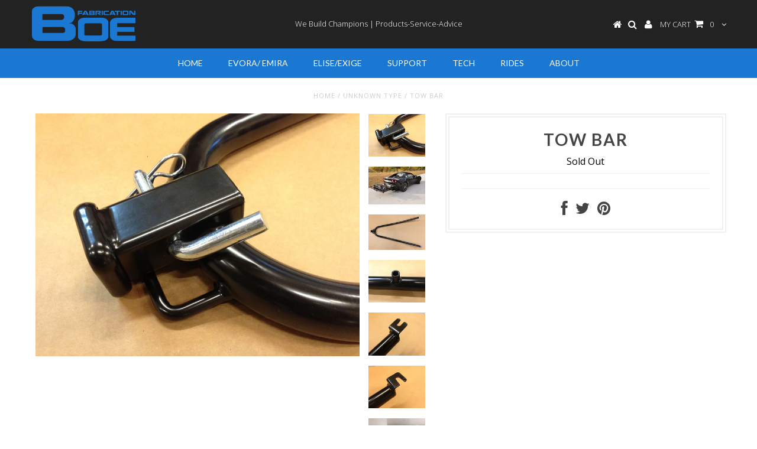

--- FILE ---
content_type: text/html; charset=utf-8
request_url: https://www.boefab.com/products/tow-bar
body_size: 14773
content:
<!DOCTYPE html>
<!--[if lt IE 7 ]><html class="ie ie6" lang="en"> <![endif]-->
<!--[if IE 7 ]><html class="ie ie7" lang="en"> <![endif]-->
<!--[if IE 8 ]><html class="ie ie8" lang="en"> <![endif]-->
<!--[if (gte IE 9)|!(IE)]><!--><html lang="en"> <!--<![endif]-->
<head>


  <meta charset="utf-8" />

  <!-- Basic Page Needs
================================================== -->

  <title>
    Tow Bar &ndash; BOE Fabrication
  </title>
  
  <meta name="description" content="The BOE Tow Bar solves that problem of space when it comes to the Lotus S111. Within just a few minutes, the Tow Bar can be installed or removed to provide great utility in getting your track supplies to the track or pull a small cargo trailer for those long trips. A small 4x5 foot trailer can be purchased from Harbor " />
  
  <link rel="canonical" href="https://www.boefab.com/products/tow-bar" />


  <!-- CSS
================================================== -->

  
    

  
  


  


  

  
    <link href='//fonts.googleapis.com/css?family=Lato:300,400,700' rel='stylesheet' type='text/css'>
    

  
     

  
   


    

  
    <link href='//fonts.googleapis.com/css?family=Montserrat:400,700' rel='stylesheet' type='text/css'>
    

  
       

  
    <link href='//fonts.googleapis.com/css?family=Open+Sans:400,300,700' rel='stylesheet' type='text/css'>
    

  
  

  
  

  
      

  
   

  
     

  
   


    

  <link href="//www.boefab.com/cdn/shop/t/2/assets/stylesheet.css?v=94635199031884767871674767596" rel="stylesheet" type="text/css" media="all" />
  <link href="//www.boefab.com/cdn/shop/t/2/assets/custom.css?v=68899092729938641021437271147" rel="stylesheet" type="text/css" media="all" />
  <link href="//www.boefab.com/cdn/shop/t/2/assets/font-awesome.css?v=56740405129602268521437195846" rel="stylesheet" type="text/css" media="all" />
  <link href="//www.boefab.com/cdn/shop/t/2/assets/queries.css?v=134951514095011479521437195851" rel="stylesheet" type="text/css" media="all" />

  <!--[if IE 8 ]><link href="//www.boefab.com/cdn/shop/t/2/assets/ie8.css?v=39330604433871218911437249249" rel="stylesheet" type="text/css" media="all" /><![endif]-->

  <!--[if IE 7]>
<link href="//www.boefab.com/cdn/shop/t/2/assets/font-awesome-ie7.css?v=111952797986497000111437195846" rel="stylesheet" type="text/css" media="all" />
<![endif]-->

  <!-- JS
================================================== -->


  <script type="text/javascript" src="//ajax.googleapis.com/ajax/libs/jquery/1.9.1/jquery.min.js"></script>

  <script src="//www.boefab.com/cdn/shop/t/2/assets/theme.js?v=54811506821114073011437271458" type="text/javascript"></script> 
  <script src="//www.boefab.com/cdn/shopifycloud/storefront/assets/themes_support/option_selection-b017cd28.js" type="text/javascript"></script>  
  <script src="//www.boefab.com/cdn/shop/t/2/assets/jquery.cookie.js?v=17828251530371303061437195847" type="text/javascript"></script>
  <script src="//www.boefab.com/cdn/shop/t/2/assets/handlebars.js?v=145461055731307658311437195847" type="text/javascript"></script>
  <script src="//www.boefab.com/cdn/shop/t/2/assets/api.js?v=21623835374701226801437195845" type="text/javascript"></script>  
  <script src="//www.boefab.com/cdn/shop/t/2/assets/select.js?v=120738907725164342901437195849" type="text/javascript"></script>  
  <script src="//www.boefab.com/cdn/shop/t/2/assets/jquery.easing.1.3.js?v=27577153982462368941437195848" type="text/javascript"></script>
  <script src="//www.boefab.com/cdn/shop/t/2/assets/jquery.placeholder.js?v=150477182848718828971437195848" type="text/javascript"></script>  
  <script src="//www.boefab.com/cdn/shop/t/2/assets/modernizr.custom.js?v=45854973270124725641437195848" type="text/javascript"></script>
  <script src="//www.boefab.com/cdn/shop/t/2/assets/jquery.fancybox.js?v=13380858321439152031437195848" type="text/javascript"></script>
  <script src="//www.boefab.com/cdn/shop/t/2/assets/jquery.mousewheel-3.0.6.pack.js?v=51647933063221024201437195848" type="text/javascript"></script>  
  <script src="//www.boefab.com/cdn/shop/t/2/assets/jquery.dlmenu.js?v=175695220458763725611437195847" type="text/javascript"></script>  
  <script src="//www.boefab.com/cdn/shop/t/2/assets/jquery.flexslider.js?v=105616106368215232771437195848" type="text/javascript"></script>
  <script src="//www.boefab.com/cdn/shop/t/2/assets/wow.js?v=69792710777446479561437195850" type="text/javascript"></script>
  <script src="//www.boefab.com/cdn/shop/t/2/assets/rd-gallery.js?v=13725579324693478711437273054" type="text/javascript"></script>

  <script>
    new WOW().init();
  </script>

  
  <script src="//www.boefab.com/cdn/shop/t/2/assets/jquery.elevateZoom-2.5.5.min.js?v=44667287051798421191437195848" type="text/javascript"></script>
  
  


  <!--[if lt IE 9]>
<script src="//html5shim.googlecode.com/svn/trunk/html5.js"></script>
<![endif]-->

  <meta name="viewport" content="width=device-width, initial-scale=1, maximum-scale=1">

  <!-- Favicons
================================================== -->

  <link rel="shortcut icon" href="//www.boefab.com/cdn/shop/t/2/assets/favicon.png?17">

  

  <script>window.performance && window.performance.mark && window.performance.mark('shopify.content_for_header.start');</script><meta id="shopify-digital-wallet" name="shopify-digital-wallet" content="/9271436/digital_wallets/dialog">
<meta name="shopify-checkout-api-token" content="c3a49f3f0588085f6271d8578ac813a9">
<meta id="in-context-paypal-metadata" data-shop-id="9271436" data-venmo-supported="false" data-environment="production" data-locale="en_US" data-paypal-v4="true" data-currency="USD">
<link rel="alternate" type="application/json+oembed" href="https://www.boefab.com/products/tow-bar.oembed">
<script async="async" src="/checkouts/internal/preloads.js?locale=en-US"></script>
<link rel="preconnect" href="https://shop.app" crossorigin="anonymous">
<script async="async" src="https://shop.app/checkouts/internal/preloads.js?locale=en-US&shop_id=9271436" crossorigin="anonymous"></script>
<script id="apple-pay-shop-capabilities" type="application/json">{"shopId":9271436,"countryCode":"US","currencyCode":"USD","merchantCapabilities":["supports3DS"],"merchantId":"gid:\/\/shopify\/Shop\/9271436","merchantName":"BOE Fabrication","requiredBillingContactFields":["postalAddress","email","phone"],"requiredShippingContactFields":["postalAddress","email","phone"],"shippingType":"shipping","supportedNetworks":["visa","masterCard","amex","discover","elo","jcb"],"total":{"type":"pending","label":"BOE Fabrication","amount":"1.00"},"shopifyPaymentsEnabled":true,"supportsSubscriptions":true}</script>
<script id="shopify-features" type="application/json">{"accessToken":"c3a49f3f0588085f6271d8578ac813a9","betas":["rich-media-storefront-analytics"],"domain":"www.boefab.com","predictiveSearch":true,"shopId":9271436,"locale":"en"}</script>
<script>var Shopify = Shopify || {};
Shopify.shop = "boefab-com.myshopify.com";
Shopify.locale = "en";
Shopify.currency = {"active":"USD","rate":"1.0"};
Shopify.country = "US";
Shopify.theme = {"name":"Testament","id":49163971,"schema_name":null,"schema_version":null,"theme_store_id":623,"role":"main"};
Shopify.theme.handle = "null";
Shopify.theme.style = {"id":null,"handle":null};
Shopify.cdnHost = "www.boefab.com/cdn";
Shopify.routes = Shopify.routes || {};
Shopify.routes.root = "/";</script>
<script type="module">!function(o){(o.Shopify=o.Shopify||{}).modules=!0}(window);</script>
<script>!function(o){function n(){var o=[];function n(){o.push(Array.prototype.slice.apply(arguments))}return n.q=o,n}var t=o.Shopify=o.Shopify||{};t.loadFeatures=n(),t.autoloadFeatures=n()}(window);</script>
<script>
  window.ShopifyPay = window.ShopifyPay || {};
  window.ShopifyPay.apiHost = "shop.app\/pay";
  window.ShopifyPay.redirectState = null;
</script>
<script id="shop-js-analytics" type="application/json">{"pageType":"product"}</script>
<script defer="defer" async type="module" src="//www.boefab.com/cdn/shopifycloud/shop-js/modules/v2/client.init-shop-cart-sync_DtuiiIyl.en.esm.js"></script>
<script defer="defer" async type="module" src="//www.boefab.com/cdn/shopifycloud/shop-js/modules/v2/chunk.common_CUHEfi5Q.esm.js"></script>
<script type="module">
  await import("//www.boefab.com/cdn/shopifycloud/shop-js/modules/v2/client.init-shop-cart-sync_DtuiiIyl.en.esm.js");
await import("//www.boefab.com/cdn/shopifycloud/shop-js/modules/v2/chunk.common_CUHEfi5Q.esm.js");

  window.Shopify.SignInWithShop?.initShopCartSync?.({"fedCMEnabled":true,"windoidEnabled":true});

</script>
<script>
  window.Shopify = window.Shopify || {};
  if (!window.Shopify.featureAssets) window.Shopify.featureAssets = {};
  window.Shopify.featureAssets['shop-js'] = {"shop-cart-sync":["modules/v2/client.shop-cart-sync_DFoTY42P.en.esm.js","modules/v2/chunk.common_CUHEfi5Q.esm.js"],"init-fed-cm":["modules/v2/client.init-fed-cm_D2UNy1i2.en.esm.js","modules/v2/chunk.common_CUHEfi5Q.esm.js"],"init-shop-email-lookup-coordinator":["modules/v2/client.init-shop-email-lookup-coordinator_BQEe2rDt.en.esm.js","modules/v2/chunk.common_CUHEfi5Q.esm.js"],"shop-cash-offers":["modules/v2/client.shop-cash-offers_3CTtReFF.en.esm.js","modules/v2/chunk.common_CUHEfi5Q.esm.js","modules/v2/chunk.modal_BewljZkx.esm.js"],"shop-button":["modules/v2/client.shop-button_C6oxCjDL.en.esm.js","modules/v2/chunk.common_CUHEfi5Q.esm.js"],"init-windoid":["modules/v2/client.init-windoid_5pix8xhK.en.esm.js","modules/v2/chunk.common_CUHEfi5Q.esm.js"],"avatar":["modules/v2/client.avatar_BTnouDA3.en.esm.js"],"init-shop-cart-sync":["modules/v2/client.init-shop-cart-sync_DtuiiIyl.en.esm.js","modules/v2/chunk.common_CUHEfi5Q.esm.js"],"shop-toast-manager":["modules/v2/client.shop-toast-manager_BYv_8cH1.en.esm.js","modules/v2/chunk.common_CUHEfi5Q.esm.js"],"pay-button":["modules/v2/client.pay-button_FnF9EIkY.en.esm.js","modules/v2/chunk.common_CUHEfi5Q.esm.js"],"shop-login-button":["modules/v2/client.shop-login-button_CH1KUpOf.en.esm.js","modules/v2/chunk.common_CUHEfi5Q.esm.js","modules/v2/chunk.modal_BewljZkx.esm.js"],"init-customer-accounts-sign-up":["modules/v2/client.init-customer-accounts-sign-up_aj7QGgYS.en.esm.js","modules/v2/client.shop-login-button_CH1KUpOf.en.esm.js","modules/v2/chunk.common_CUHEfi5Q.esm.js","modules/v2/chunk.modal_BewljZkx.esm.js"],"init-shop-for-new-customer-accounts":["modules/v2/client.init-shop-for-new-customer-accounts_NbnYRf_7.en.esm.js","modules/v2/client.shop-login-button_CH1KUpOf.en.esm.js","modules/v2/chunk.common_CUHEfi5Q.esm.js","modules/v2/chunk.modal_BewljZkx.esm.js"],"init-customer-accounts":["modules/v2/client.init-customer-accounts_ppedhqCH.en.esm.js","modules/v2/client.shop-login-button_CH1KUpOf.en.esm.js","modules/v2/chunk.common_CUHEfi5Q.esm.js","modules/v2/chunk.modal_BewljZkx.esm.js"],"shop-follow-button":["modules/v2/client.shop-follow-button_CMIBBa6u.en.esm.js","modules/v2/chunk.common_CUHEfi5Q.esm.js","modules/v2/chunk.modal_BewljZkx.esm.js"],"lead-capture":["modules/v2/client.lead-capture_But0hIyf.en.esm.js","modules/v2/chunk.common_CUHEfi5Q.esm.js","modules/v2/chunk.modal_BewljZkx.esm.js"],"checkout-modal":["modules/v2/client.checkout-modal_BBxc70dQ.en.esm.js","modules/v2/chunk.common_CUHEfi5Q.esm.js","modules/v2/chunk.modal_BewljZkx.esm.js"],"shop-login":["modules/v2/client.shop-login_hM3Q17Kl.en.esm.js","modules/v2/chunk.common_CUHEfi5Q.esm.js","modules/v2/chunk.modal_BewljZkx.esm.js"],"payment-terms":["modules/v2/client.payment-terms_CAtGlQYS.en.esm.js","modules/v2/chunk.common_CUHEfi5Q.esm.js","modules/v2/chunk.modal_BewljZkx.esm.js"]};
</script>
<script>(function() {
  var isLoaded = false;
  function asyncLoad() {
    if (isLoaded) return;
    isLoaded = true;
    var urls = ["https:\/\/js.jilt.com\/storefront\/v1\/jilt.js?shop=boefab-com.myshopify.com"];
    for (var i = 0; i < urls.length; i++) {
      var s = document.createElement('script');
      s.type = 'text/javascript';
      s.async = true;
      s.src = urls[i];
      var x = document.getElementsByTagName('script')[0];
      x.parentNode.insertBefore(s, x);
    }
  };
  if(window.attachEvent) {
    window.attachEvent('onload', asyncLoad);
  } else {
    window.addEventListener('load', asyncLoad, false);
  }
})();</script>
<script id="__st">var __st={"a":9271436,"offset":-21600,"reqid":"2bd71bd3-006b-4ce4-b348-1c4196d54f8a-1766772564","pageurl":"www.boefab.com\/products\/tow-bar","u":"e597839c564a","p":"product","rtyp":"product","rid":1678983683};</script>
<script>window.ShopifyPaypalV4VisibilityTracking = true;</script>
<script id="captcha-bootstrap">!function(){'use strict';const t='contact',e='account',n='new_comment',o=[[t,t],['blogs',n],['comments',n],[t,'customer']],c=[[e,'customer_login'],[e,'guest_login'],[e,'recover_customer_password'],[e,'create_customer']],r=t=>t.map((([t,e])=>`form[action*='/${t}']:not([data-nocaptcha='true']) input[name='form_type'][value='${e}']`)).join(','),a=t=>()=>t?[...document.querySelectorAll(t)].map((t=>t.form)):[];function s(){const t=[...o],e=r(t);return a(e)}const i='password',u='form_key',d=['recaptcha-v3-token','g-recaptcha-response','h-captcha-response',i],f=()=>{try{return window.sessionStorage}catch{return}},m='__shopify_v',_=t=>t.elements[u];function p(t,e,n=!1){try{const o=window.sessionStorage,c=JSON.parse(o.getItem(e)),{data:r}=function(t){const{data:e,action:n}=t;return t[m]||n?{data:e,action:n}:{data:t,action:n}}(c);for(const[e,n]of Object.entries(r))t.elements[e]&&(t.elements[e].value=n);n&&o.removeItem(e)}catch(o){console.error('form repopulation failed',{error:o})}}const l='form_type',E='cptcha';function T(t){t.dataset[E]=!0}const w=window,h=w.document,L='Shopify',v='ce_forms',y='captcha';let A=!1;((t,e)=>{const n=(g='f06e6c50-85a8-45c8-87d0-21a2b65856fe',I='https://cdn.shopify.com/shopifycloud/storefront-forms-hcaptcha/ce_storefront_forms_captcha_hcaptcha.v1.5.2.iife.js',D={infoText:'Protected by hCaptcha',privacyText:'Privacy',termsText:'Terms'},(t,e,n)=>{const o=w[L][v],c=o.bindForm;if(c)return c(t,g,e,D).then(n);var r;o.q.push([[t,g,e,D],n]),r=I,A||(h.body.append(Object.assign(h.createElement('script'),{id:'captcha-provider',async:!0,src:r})),A=!0)});var g,I,D;w[L]=w[L]||{},w[L][v]=w[L][v]||{},w[L][v].q=[],w[L][y]=w[L][y]||{},w[L][y].protect=function(t,e){n(t,void 0,e),T(t)},Object.freeze(w[L][y]),function(t,e,n,w,h,L){const[v,y,A,g]=function(t,e,n){const i=e?o:[],u=t?c:[],d=[...i,...u],f=r(d),m=r(i),_=r(d.filter((([t,e])=>n.includes(e))));return[a(f),a(m),a(_),s()]}(w,h,L),I=t=>{const e=t.target;return e instanceof HTMLFormElement?e:e&&e.form},D=t=>v().includes(t);t.addEventListener('submit',(t=>{const e=I(t);if(!e)return;const n=D(e)&&!e.dataset.hcaptchaBound&&!e.dataset.recaptchaBound,o=_(e),c=g().includes(e)&&(!o||!o.value);(n||c)&&t.preventDefault(),c&&!n&&(function(t){try{if(!f())return;!function(t){const e=f();if(!e)return;const n=_(t);if(!n)return;const o=n.value;o&&e.removeItem(o)}(t);const e=Array.from(Array(32),(()=>Math.random().toString(36)[2])).join('');!function(t,e){_(t)||t.append(Object.assign(document.createElement('input'),{type:'hidden',name:u})),t.elements[u].value=e}(t,e),function(t,e){const n=f();if(!n)return;const o=[...t.querySelectorAll(`input[type='${i}']`)].map((({name:t})=>t)),c=[...d,...o],r={};for(const[a,s]of new FormData(t).entries())c.includes(a)||(r[a]=s);n.setItem(e,JSON.stringify({[m]:1,action:t.action,data:r}))}(t,e)}catch(e){console.error('failed to persist form',e)}}(e),e.submit())}));const S=(t,e)=>{t&&!t.dataset[E]&&(n(t,e.some((e=>e===t))),T(t))};for(const o of['focusin','change'])t.addEventListener(o,(t=>{const e=I(t);D(e)&&S(e,y())}));const B=e.get('form_key'),M=e.get(l),P=B&&M;t.addEventListener('DOMContentLoaded',(()=>{const t=y();if(P)for(const e of t)e.elements[l].value===M&&p(e,B);[...new Set([...A(),...v().filter((t=>'true'===t.dataset.shopifyCaptcha))])].forEach((e=>S(e,t)))}))}(h,new URLSearchParams(w.location.search),n,t,e,['guest_login'])})(!0,!0)}();</script>
<script integrity="sha256-4kQ18oKyAcykRKYeNunJcIwy7WH5gtpwJnB7kiuLZ1E=" data-source-attribution="shopify.loadfeatures" defer="defer" src="//www.boefab.com/cdn/shopifycloud/storefront/assets/storefront/load_feature-a0a9edcb.js" crossorigin="anonymous"></script>
<script crossorigin="anonymous" defer="defer" src="//www.boefab.com/cdn/shopifycloud/storefront/assets/shopify_pay/storefront-65b4c6d7.js?v=20250812"></script>
<script data-source-attribution="shopify.dynamic_checkout.dynamic.init">var Shopify=Shopify||{};Shopify.PaymentButton=Shopify.PaymentButton||{isStorefrontPortableWallets:!0,init:function(){window.Shopify.PaymentButton.init=function(){};var t=document.createElement("script");t.src="https://www.boefab.com/cdn/shopifycloud/portable-wallets/latest/portable-wallets.en.js",t.type="module",document.head.appendChild(t)}};
</script>
<script data-source-attribution="shopify.dynamic_checkout.buyer_consent">
  function portableWalletsHideBuyerConsent(e){var t=document.getElementById("shopify-buyer-consent"),n=document.getElementById("shopify-subscription-policy-button");t&&n&&(t.classList.add("hidden"),t.setAttribute("aria-hidden","true"),n.removeEventListener("click",e))}function portableWalletsShowBuyerConsent(e){var t=document.getElementById("shopify-buyer-consent"),n=document.getElementById("shopify-subscription-policy-button");t&&n&&(t.classList.remove("hidden"),t.removeAttribute("aria-hidden"),n.addEventListener("click",e))}window.Shopify?.PaymentButton&&(window.Shopify.PaymentButton.hideBuyerConsent=portableWalletsHideBuyerConsent,window.Shopify.PaymentButton.showBuyerConsent=portableWalletsShowBuyerConsent);
</script>
<script data-source-attribution="shopify.dynamic_checkout.cart.bootstrap">document.addEventListener("DOMContentLoaded",(function(){function t(){return document.querySelector("shopify-accelerated-checkout-cart, shopify-accelerated-checkout")}if(t())Shopify.PaymentButton.init();else{new MutationObserver((function(e,n){t()&&(Shopify.PaymentButton.init(),n.disconnect())})).observe(document.body,{childList:!0,subtree:!0})}}));
</script>
<link id="shopify-accelerated-checkout-styles" rel="stylesheet" media="screen" href="https://www.boefab.com/cdn/shopifycloud/portable-wallets/latest/accelerated-checkout-backwards-compat.css" crossorigin="anonymous">
<style id="shopify-accelerated-checkout-cart">
        #shopify-buyer-consent {
  margin-top: 1em;
  display: inline-block;
  width: 100%;
}

#shopify-buyer-consent.hidden {
  display: none;
}

#shopify-subscription-policy-button {
  background: none;
  border: none;
  padding: 0;
  text-decoration: underline;
  font-size: inherit;
  cursor: pointer;
}

#shopify-subscription-policy-button::before {
  box-shadow: none;
}

      </style>

<script>window.performance && window.performance.mark && window.performance.mark('shopify.content_for_header.end');</script>


  

  <script type="text/javascript">
    $(window).load(function() {  
      $('.prod-image').matchHeight();

    });
  </script> 

  <link rel="next" href="/next"/>
  <link rel="prev" href="/prev"/>
  <script type='text/javascript'>var jiltStorefrontParams = {"capture_email_on_add_to_cart":0,"platform":"shopify","popover_dismiss_message":"Your email and cart are saved so we can send you email reminders about this order.","shop_uuid":"0d90ebcb-dc2c-4b21-9a45-a3bb348593e2","signup_form":{}}; </script>

<meta property="og:image" content="https://cdn.shopify.com/s/files/1/0927/1436/products/tow2_1_825.jpg?v=1515092684" />
<meta property="og:image:secure_url" content="https://cdn.shopify.com/s/files/1/0927/1436/products/tow2_1_825.jpg?v=1515092684" />
<meta property="og:image:width" content="825" />
<meta property="og:image:height" content="619" />
<link href="https://monorail-edge.shopifysvc.com" rel="dns-prefetch">
<script>(function(){if ("sendBeacon" in navigator && "performance" in window) {try {var session_token_from_headers = performance.getEntriesByType('navigation')[0].serverTiming.find(x => x.name == '_s').description;} catch {var session_token_from_headers = undefined;}var session_cookie_matches = document.cookie.match(/_shopify_s=([^;]*)/);var session_token_from_cookie = session_cookie_matches && session_cookie_matches.length === 2 ? session_cookie_matches[1] : "";var session_token = session_token_from_headers || session_token_from_cookie || "";function handle_abandonment_event(e) {var entries = performance.getEntries().filter(function(entry) {return /monorail-edge.shopifysvc.com/.test(entry.name);});if (!window.abandonment_tracked && entries.length === 0) {window.abandonment_tracked = true;var currentMs = Date.now();var navigation_start = performance.timing.navigationStart;var payload = {shop_id: 9271436,url: window.location.href,navigation_start,duration: currentMs - navigation_start,session_token,page_type: "product"};window.navigator.sendBeacon("https://monorail-edge.shopifysvc.com/v1/produce", JSON.stringify({schema_id: "online_store_buyer_site_abandonment/1.1",payload: payload,metadata: {event_created_at_ms: currentMs,event_sent_at_ms: currentMs}}));}}window.addEventListener('pagehide', handle_abandonment_event);}}());</script>
<script id="web-pixels-manager-setup">(function e(e,d,r,n,o){if(void 0===o&&(o={}),!Boolean(null===(a=null===(i=window.Shopify)||void 0===i?void 0:i.analytics)||void 0===a?void 0:a.replayQueue)){var i,a;window.Shopify=window.Shopify||{};var t=window.Shopify;t.analytics=t.analytics||{};var s=t.analytics;s.replayQueue=[],s.publish=function(e,d,r){return s.replayQueue.push([e,d,r]),!0};try{self.performance.mark("wpm:start")}catch(e){}var l=function(){var e={modern:/Edge?\/(1{2}[4-9]|1[2-9]\d|[2-9]\d{2}|\d{4,})\.\d+(\.\d+|)|Firefox\/(1{2}[4-9]|1[2-9]\d|[2-9]\d{2}|\d{4,})\.\d+(\.\d+|)|Chrom(ium|e)\/(9{2}|\d{3,})\.\d+(\.\d+|)|(Maci|X1{2}).+ Version\/(15\.\d+|(1[6-9]|[2-9]\d|\d{3,})\.\d+)([,.]\d+|)( \(\w+\)|)( Mobile\/\w+|) Safari\/|Chrome.+OPR\/(9{2}|\d{3,})\.\d+\.\d+|(CPU[ +]OS|iPhone[ +]OS|CPU[ +]iPhone|CPU IPhone OS|CPU iPad OS)[ +]+(15[._]\d+|(1[6-9]|[2-9]\d|\d{3,})[._]\d+)([._]\d+|)|Android:?[ /-](13[3-9]|1[4-9]\d|[2-9]\d{2}|\d{4,})(\.\d+|)(\.\d+|)|Android.+Firefox\/(13[5-9]|1[4-9]\d|[2-9]\d{2}|\d{4,})\.\d+(\.\d+|)|Android.+Chrom(ium|e)\/(13[3-9]|1[4-9]\d|[2-9]\d{2}|\d{4,})\.\d+(\.\d+|)|SamsungBrowser\/([2-9]\d|\d{3,})\.\d+/,legacy:/Edge?\/(1[6-9]|[2-9]\d|\d{3,})\.\d+(\.\d+|)|Firefox\/(5[4-9]|[6-9]\d|\d{3,})\.\d+(\.\d+|)|Chrom(ium|e)\/(5[1-9]|[6-9]\d|\d{3,})\.\d+(\.\d+|)([\d.]+$|.*Safari\/(?![\d.]+ Edge\/[\d.]+$))|(Maci|X1{2}).+ Version\/(10\.\d+|(1[1-9]|[2-9]\d|\d{3,})\.\d+)([,.]\d+|)( \(\w+\)|)( Mobile\/\w+|) Safari\/|Chrome.+OPR\/(3[89]|[4-9]\d|\d{3,})\.\d+\.\d+|(CPU[ +]OS|iPhone[ +]OS|CPU[ +]iPhone|CPU IPhone OS|CPU iPad OS)[ +]+(10[._]\d+|(1[1-9]|[2-9]\d|\d{3,})[._]\d+)([._]\d+|)|Android:?[ /-](13[3-9]|1[4-9]\d|[2-9]\d{2}|\d{4,})(\.\d+|)(\.\d+|)|Mobile Safari.+OPR\/([89]\d|\d{3,})\.\d+\.\d+|Android.+Firefox\/(13[5-9]|1[4-9]\d|[2-9]\d{2}|\d{4,})\.\d+(\.\d+|)|Android.+Chrom(ium|e)\/(13[3-9]|1[4-9]\d|[2-9]\d{2}|\d{4,})\.\d+(\.\d+|)|Android.+(UC? ?Browser|UCWEB|U3)[ /]?(15\.([5-9]|\d{2,})|(1[6-9]|[2-9]\d|\d{3,})\.\d+)\.\d+|SamsungBrowser\/(5\.\d+|([6-9]|\d{2,})\.\d+)|Android.+MQ{2}Browser\/(14(\.(9|\d{2,})|)|(1[5-9]|[2-9]\d|\d{3,})(\.\d+|))(\.\d+|)|K[Aa][Ii]OS\/(3\.\d+|([4-9]|\d{2,})\.\d+)(\.\d+|)/},d=e.modern,r=e.legacy,n=navigator.userAgent;return n.match(d)?"modern":n.match(r)?"legacy":"unknown"}(),u="modern"===l?"modern":"legacy",c=(null!=n?n:{modern:"",legacy:""})[u],f=function(e){return[e.baseUrl,"/wpm","/b",e.hashVersion,"modern"===e.buildTarget?"m":"l",".js"].join("")}({baseUrl:d,hashVersion:r,buildTarget:u}),m=function(e){var d=e.version,r=e.bundleTarget,n=e.surface,o=e.pageUrl,i=e.monorailEndpoint;return{emit:function(e){var a=e.status,t=e.errorMsg,s=(new Date).getTime(),l=JSON.stringify({metadata:{event_sent_at_ms:s},events:[{schema_id:"web_pixels_manager_load/3.1",payload:{version:d,bundle_target:r,page_url:o,status:a,surface:n,error_msg:t},metadata:{event_created_at_ms:s}}]});if(!i)return console&&console.warn&&console.warn("[Web Pixels Manager] No Monorail endpoint provided, skipping logging."),!1;try{return self.navigator.sendBeacon.bind(self.navigator)(i,l)}catch(e){}var u=new XMLHttpRequest;try{return u.open("POST",i,!0),u.setRequestHeader("Content-Type","text/plain"),u.send(l),!0}catch(e){return console&&console.warn&&console.warn("[Web Pixels Manager] Got an unhandled error while logging to Monorail."),!1}}}}({version:r,bundleTarget:l,surface:e.surface,pageUrl:self.location.href,monorailEndpoint:e.monorailEndpoint});try{o.browserTarget=l,function(e){var d=e.src,r=e.async,n=void 0===r||r,o=e.onload,i=e.onerror,a=e.sri,t=e.scriptDataAttributes,s=void 0===t?{}:t,l=document.createElement("script"),u=document.querySelector("head"),c=document.querySelector("body");if(l.async=n,l.src=d,a&&(l.integrity=a,l.crossOrigin="anonymous"),s)for(var f in s)if(Object.prototype.hasOwnProperty.call(s,f))try{l.dataset[f]=s[f]}catch(e){}if(o&&l.addEventListener("load",o),i&&l.addEventListener("error",i),u)u.appendChild(l);else{if(!c)throw new Error("Did not find a head or body element to append the script");c.appendChild(l)}}({src:f,async:!0,onload:function(){if(!function(){var e,d;return Boolean(null===(d=null===(e=window.Shopify)||void 0===e?void 0:e.analytics)||void 0===d?void 0:d.initialized)}()){var d=window.webPixelsManager.init(e)||void 0;if(d){var r=window.Shopify.analytics;r.replayQueue.forEach((function(e){var r=e[0],n=e[1],o=e[2];d.publishCustomEvent(r,n,o)})),r.replayQueue=[],r.publish=d.publishCustomEvent,r.visitor=d.visitor,r.initialized=!0}}},onerror:function(){return m.emit({status:"failed",errorMsg:"".concat(f," has failed to load")})},sri:function(e){var d=/^sha384-[A-Za-z0-9+/=]+$/;return"string"==typeof e&&d.test(e)}(c)?c:"",scriptDataAttributes:o}),m.emit({status:"loading"})}catch(e){m.emit({status:"failed",errorMsg:(null==e?void 0:e.message)||"Unknown error"})}}})({shopId: 9271436,storefrontBaseUrl: "https://www.boefab.com",extensionsBaseUrl: "https://extensions.shopifycdn.com/cdn/shopifycloud/web-pixels-manager",monorailEndpoint: "https://monorail-edge.shopifysvc.com/unstable/produce_batch",surface: "storefront-renderer",enabledBetaFlags: ["2dca8a86","a0d5f9d2"],webPixelsConfigList: [{"id":"94666813","eventPayloadVersion":"v1","runtimeContext":"LAX","scriptVersion":"1","type":"CUSTOM","privacyPurposes":["ANALYTICS"],"name":"Google Analytics tag (migrated)"},{"id":"shopify-app-pixel","configuration":"{}","eventPayloadVersion":"v1","runtimeContext":"STRICT","scriptVersion":"0450","apiClientId":"shopify-pixel","type":"APP","privacyPurposes":["ANALYTICS","MARKETING"]},{"id":"shopify-custom-pixel","eventPayloadVersion":"v1","runtimeContext":"LAX","scriptVersion":"0450","apiClientId":"shopify-pixel","type":"CUSTOM","privacyPurposes":["ANALYTICS","MARKETING"]}],isMerchantRequest: false,initData: {"shop":{"name":"BOE Fabrication","paymentSettings":{"currencyCode":"USD"},"myshopifyDomain":"boefab-com.myshopify.com","countryCode":"US","storefrontUrl":"https:\/\/www.boefab.com"},"customer":null,"cart":null,"checkout":null,"productVariants":[{"price":{"amount":640.0,"currencyCode":"USD"},"product":{"title":"Tow Bar","vendor":"BOE Fabrication","id":"1678983683","untranslatedTitle":"Tow Bar","url":"\/products\/tow-bar","type":""},"id":"4957135107","image":{"src":"\/\/www.boefab.com\/cdn\/shop\/products\/tow2_1_825.jpg?v=1515092684"},"sku":"TOW Bar","title":"Default Title","untranslatedTitle":"Default Title"}],"purchasingCompany":null},},"https://www.boefab.com/cdn","da62cc92w68dfea28pcf9825a4m392e00d0",{"modern":"","legacy":""},{"shopId":"9271436","storefrontBaseUrl":"https:\/\/www.boefab.com","extensionBaseUrl":"https:\/\/extensions.shopifycdn.com\/cdn\/shopifycloud\/web-pixels-manager","surface":"storefront-renderer","enabledBetaFlags":"[\"2dca8a86\", \"a0d5f9d2\"]","isMerchantRequest":"false","hashVersion":"da62cc92w68dfea28pcf9825a4m392e00d0","publish":"custom","events":"[[\"page_viewed\",{}],[\"product_viewed\",{\"productVariant\":{\"price\":{\"amount\":640.0,\"currencyCode\":\"USD\"},\"product\":{\"title\":\"Tow Bar\",\"vendor\":\"BOE Fabrication\",\"id\":\"1678983683\",\"untranslatedTitle\":\"Tow Bar\",\"url\":\"\/products\/tow-bar\",\"type\":\"\"},\"id\":\"4957135107\",\"image\":{\"src\":\"\/\/www.boefab.com\/cdn\/shop\/products\/tow2_1_825.jpg?v=1515092684\"},\"sku\":\"TOW Bar\",\"title\":\"Default Title\",\"untranslatedTitle\":\"Default Title\"}}]]"});</script><script>
  window.ShopifyAnalytics = window.ShopifyAnalytics || {};
  window.ShopifyAnalytics.meta = window.ShopifyAnalytics.meta || {};
  window.ShopifyAnalytics.meta.currency = 'USD';
  var meta = {"product":{"id":1678983683,"gid":"gid:\/\/shopify\/Product\/1678983683","vendor":"BOE Fabrication","type":"","handle":"tow-bar","variants":[{"id":4957135107,"price":64000,"name":"Tow Bar","public_title":null,"sku":"TOW Bar"}],"remote":false},"page":{"pageType":"product","resourceType":"product","resourceId":1678983683,"requestId":"2bd71bd3-006b-4ce4-b348-1c4196d54f8a-1766772564"}};
  for (var attr in meta) {
    window.ShopifyAnalytics.meta[attr] = meta[attr];
  }
</script>
<script class="analytics">
  (function () {
    var customDocumentWrite = function(content) {
      var jquery = null;

      if (window.jQuery) {
        jquery = window.jQuery;
      } else if (window.Checkout && window.Checkout.$) {
        jquery = window.Checkout.$;
      }

      if (jquery) {
        jquery('body').append(content);
      }
    };

    var hasLoggedConversion = function(token) {
      if (token) {
        return document.cookie.indexOf('loggedConversion=' + token) !== -1;
      }
      return false;
    }

    var setCookieIfConversion = function(token) {
      if (token) {
        var twoMonthsFromNow = new Date(Date.now());
        twoMonthsFromNow.setMonth(twoMonthsFromNow.getMonth() + 2);

        document.cookie = 'loggedConversion=' + token + '; expires=' + twoMonthsFromNow;
      }
    }

    var trekkie = window.ShopifyAnalytics.lib = window.trekkie = window.trekkie || [];
    if (trekkie.integrations) {
      return;
    }
    trekkie.methods = [
      'identify',
      'page',
      'ready',
      'track',
      'trackForm',
      'trackLink'
    ];
    trekkie.factory = function(method) {
      return function() {
        var args = Array.prototype.slice.call(arguments);
        args.unshift(method);
        trekkie.push(args);
        return trekkie;
      };
    };
    for (var i = 0; i < trekkie.methods.length; i++) {
      var key = trekkie.methods[i];
      trekkie[key] = trekkie.factory(key);
    }
    trekkie.load = function(config) {
      trekkie.config = config || {};
      trekkie.config.initialDocumentCookie = document.cookie;
      var first = document.getElementsByTagName('script')[0];
      var script = document.createElement('script');
      script.type = 'text/javascript';
      script.onerror = function(e) {
        var scriptFallback = document.createElement('script');
        scriptFallback.type = 'text/javascript';
        scriptFallback.onerror = function(error) {
                var Monorail = {
      produce: function produce(monorailDomain, schemaId, payload) {
        var currentMs = new Date().getTime();
        var event = {
          schema_id: schemaId,
          payload: payload,
          metadata: {
            event_created_at_ms: currentMs,
            event_sent_at_ms: currentMs
          }
        };
        return Monorail.sendRequest("https://" + monorailDomain + "/v1/produce", JSON.stringify(event));
      },
      sendRequest: function sendRequest(endpointUrl, payload) {
        // Try the sendBeacon API
        if (window && window.navigator && typeof window.navigator.sendBeacon === 'function' && typeof window.Blob === 'function' && !Monorail.isIos12()) {
          var blobData = new window.Blob([payload], {
            type: 'text/plain'
          });

          if (window.navigator.sendBeacon(endpointUrl, blobData)) {
            return true;
          } // sendBeacon was not successful

        } // XHR beacon

        var xhr = new XMLHttpRequest();

        try {
          xhr.open('POST', endpointUrl);
          xhr.setRequestHeader('Content-Type', 'text/plain');
          xhr.send(payload);
        } catch (e) {
          console.log(e);
        }

        return false;
      },
      isIos12: function isIos12() {
        return window.navigator.userAgent.lastIndexOf('iPhone; CPU iPhone OS 12_') !== -1 || window.navigator.userAgent.lastIndexOf('iPad; CPU OS 12_') !== -1;
      }
    };
    Monorail.produce('monorail-edge.shopifysvc.com',
      'trekkie_storefront_load_errors/1.1',
      {shop_id: 9271436,
      theme_id: 49163971,
      app_name: "storefront",
      context_url: window.location.href,
      source_url: "//www.boefab.com/cdn/s/trekkie.storefront.8f32c7f0b513e73f3235c26245676203e1209161.min.js"});

        };
        scriptFallback.async = true;
        scriptFallback.src = '//www.boefab.com/cdn/s/trekkie.storefront.8f32c7f0b513e73f3235c26245676203e1209161.min.js';
        first.parentNode.insertBefore(scriptFallback, first);
      };
      script.async = true;
      script.src = '//www.boefab.com/cdn/s/trekkie.storefront.8f32c7f0b513e73f3235c26245676203e1209161.min.js';
      first.parentNode.insertBefore(script, first);
    };
    trekkie.load(
      {"Trekkie":{"appName":"storefront","development":false,"defaultAttributes":{"shopId":9271436,"isMerchantRequest":null,"themeId":49163971,"themeCityHash":"6501724561995017325","contentLanguage":"en","currency":"USD","eventMetadataId":"67db1dc2-ade1-4bf9-a6c4-a03aa0b9b7d2"},"isServerSideCookieWritingEnabled":true,"monorailRegion":"shop_domain","enabledBetaFlags":["65f19447"]},"Session Attribution":{},"S2S":{"facebookCapiEnabled":false,"source":"trekkie-storefront-renderer","apiClientId":580111}}
    );

    var loaded = false;
    trekkie.ready(function() {
      if (loaded) return;
      loaded = true;

      window.ShopifyAnalytics.lib = window.trekkie;

      var originalDocumentWrite = document.write;
      document.write = customDocumentWrite;
      try { window.ShopifyAnalytics.merchantGoogleAnalytics.call(this); } catch(error) {};
      document.write = originalDocumentWrite;

      window.ShopifyAnalytics.lib.page(null,{"pageType":"product","resourceType":"product","resourceId":1678983683,"requestId":"2bd71bd3-006b-4ce4-b348-1c4196d54f8a-1766772564","shopifyEmitted":true});

      var match = window.location.pathname.match(/checkouts\/(.+)\/(thank_you|post_purchase)/)
      var token = match? match[1]: undefined;
      if (!hasLoggedConversion(token)) {
        setCookieIfConversion(token);
        window.ShopifyAnalytics.lib.track("Viewed Product",{"currency":"USD","variantId":4957135107,"productId":1678983683,"productGid":"gid:\/\/shopify\/Product\/1678983683","name":"Tow Bar","price":"640.00","sku":"TOW Bar","brand":"BOE Fabrication","variant":null,"category":"","nonInteraction":true,"remote":false},undefined,undefined,{"shopifyEmitted":true});
      window.ShopifyAnalytics.lib.track("monorail:\/\/trekkie_storefront_viewed_product\/1.1",{"currency":"USD","variantId":4957135107,"productId":1678983683,"productGid":"gid:\/\/shopify\/Product\/1678983683","name":"Tow Bar","price":"640.00","sku":"TOW Bar","brand":"BOE Fabrication","variant":null,"category":"","nonInteraction":true,"remote":false,"referer":"https:\/\/www.boefab.com\/products\/tow-bar"});
      }
    });


        var eventsListenerScript = document.createElement('script');
        eventsListenerScript.async = true;
        eventsListenerScript.src = "//www.boefab.com/cdn/shopifycloud/storefront/assets/shop_events_listener-3da45d37.js";
        document.getElementsByTagName('head')[0].appendChild(eventsListenerScript);

})();</script>
  <script>
  if (!window.ga || (window.ga && typeof window.ga !== 'function')) {
    window.ga = function ga() {
      (window.ga.q = window.ga.q || []).push(arguments);
      if (window.Shopify && window.Shopify.analytics && typeof window.Shopify.analytics.publish === 'function') {
        window.Shopify.analytics.publish("ga_stub_called", {}, {sendTo: "google_osp_migration"});
      }
      console.error("Shopify's Google Analytics stub called with:", Array.from(arguments), "\nSee https://help.shopify.com/manual/promoting-marketing/pixels/pixel-migration#google for more information.");
    };
    if (window.Shopify && window.Shopify.analytics && typeof window.Shopify.analytics.publish === 'function') {
      window.Shopify.analytics.publish("ga_stub_initialized", {}, {sendTo: "google_osp_migration"});
    }
  }
</script>
<script
  defer
  src="https://www.boefab.com/cdn/shopifycloud/perf-kit/shopify-perf-kit-2.1.2.min.js"
  data-application="storefront-renderer"
  data-shop-id="9271436"
  data-render-region="gcp-us-central1"
  data-page-type="product"
  data-theme-instance-id="49163971"
  data-theme-name=""
  data-theme-version=""
  data-monorail-region="shop_domain"
  data-resource-timing-sampling-rate="10"
  data-shs="true"
  data-shs-beacon="true"
  data-shs-export-with-fetch="true"
  data-shs-logs-sample-rate="1"
  data-shs-beacon-endpoint="https://www.boefab.com/api/collect"
></script>
</head>
<body class="gridlock  product">

  <div id="dl-menu" class="dl-menuwrapper">
    <button class="dl-trigger"><i class="icon-align-justify"></i></button>
    <ul class="dl-menu">

      
      <li >
        <a href="/" title="">Home</a>
        
        
      </li>
      
      <li >
        <a href="/collections/evora" title="">EVORA/ EMIRA</a>
        
        
      </li>
      
      <li >
        <a href="/collections/elise-exige" title="">ELISE/EXIGE</a>
        
        
      </li>
      
      <li >
        <a href="/pages/support" title="">Support</a>
        
        
      </li>
      
      <li >
        <a href="/blogs/tech" title="">Tech</a>
        
        
      </li>
      
      <li >
        <a href="/blogs/rides" title="">Rides</a>
        
        
      </li>
      
      <li >
        <a href="/pages/about" title="">About</a>
        
        
      </li>
      
    </ul>
  </div><!-- /dl-menuwrapper -->  

  <script>
    $(function() {
      $( '#dl-menu' ).dlmenu({
        animationClasses : { classin : 'dl-animate-in-2', classout : 'dl-animate-out-2' }
      });
    });
  </script>  

  <div class="page-wrap">

    <header>
      <div class="row">

<!--        
        <ul id="social-icons" class="desktop-3 tablet-6 mobile-hide">
          <li><a href="https://www.facebook.com/boefab" target="_blank"><i class="icon-facebook icon-2x"></i></a></li>
          
          
          
          <li><a href="https://www.youtube.com/BoeFab" target="_blank"><i class="icon-youtube icon-2x"></i></a></li>
          
          
          
        </ul>
-->
        
        <div id="logo" class="desktop-3 tablet-6 mobile-3">       
          
          <a href="/"><img src="//www.boefab.com/cdn/shop/t/2/assets/logo.png?v=103265477494072106501437242906" alt="BOE Fabrication" style="border: 0;"/></a>
                     
        </div>
        
        
        
        <div id="hello" class="desktop-6 tablet-6 mobile-3">
          <p>We Build Champions | Products-Service-Advice</p>
        </div>
                

        <ul id="cart" class="desktop-3  tablet-6 mobile-3">

          <li><a href="https://www.boefab.com"><i class="icon-home icon-2x"></i></a>
          <li class="seeks"><a id="inline" href="#search_popup" class="open_popup"><i class="icon-search icon-2x"></i></a></li>
          <li class="seeks-mobile"><a href="/search"><i class="icon-search icon-2x"></i></a></li>
          
          
          <li class="cust"><a href="/account/login"><i class="icon-user icon-2x"></i></a></li>
          
          
          
          <li class="cart-overview"><a href="/cart">MY CART&nbsp; <i class="icon-shopping-cart icon-2x"></i>&nbsp; <span id="item_count">0</span></a>
            <div id="crt">
              
<p class="empty-cart">
Your cart is currently empty.
</p>

              
            </div>
          </li>         

        </ul>        

      </div>   
    </header>

<!--
    <div class="row">
      <div id="logo" class="desktop-12 tablet-6 mobile-3">       
        
        <a href="/"><img src="//www.boefab.com/cdn/shop/t/2/assets/logo.png?v=103265477494072106501437242906" alt="BOE Fabrication" style="border: 0;"/></a>
                   
      </div> 
    </div>

    <div class="clear"></div>
-->
    <nav>
      <ul id="main-nav" role="navigation"  class="row"> 
        
        
 



<li><a href="/" title="">Home</a></li>

        
        
 



<li><a href="/collections/evora" title="">EVORA/ EMIRA</a></li>

        
        
 



<li><a href="/collections/elise-exige" title="">ELISE/EXIGE</a></li>

        
        
 



<li><a href="/pages/support" title="">Support</a></li>

        
        
 



<li><a href="/blogs/tech" title="">Tech</a></li>

        
        
 



<li><a href="/blogs/rides" title="">Rides</a></li>

        
        
 



<li><a href="/pages/about" title="">About</a></li>

        
      </ul>
    </nav>

    <div class="clear"></div>


    
    <div id="content" class="row">	
      
      
        <div id="breadcrumb" class="desktop-12 mobile-3 tablet-6">
    <a href="/" class="homepage-link" title="Home">Home</a>
    
    
    <span class="separator"> / </span> 
    Unknown Type
    
    <span class="separator"> / </span>
    <span class="page-title">Tow Bar</span>
    
  </div>
<div class="clear"></div>
	
      	
      
      <div itemscope itemtype="http://schema.org/Product" id="product-1678983683">

  <meta itemprop="url" content="https://www.boefab.com/products/tow-bar">
  <meta itemprop="image" content="//www.boefab.com/cdn/shop/products/tow2_1_825_grande.jpg?v=1515092684">
  
  <!-- For Mobile -->
  <div id="mobile-product" class="desktop-12 tablet-6 mobile-3">
    <div class="flexslider">
      <ul class="slides">    
        
        <li><img src="//www.boefab.com/cdn/shop/products/tow2_1_825_1024x1024.jpg?v=1515092684" alt="Tow Bar"></li>
        
        <li><img src="//www.boefab.com/cdn/shop/products/DSC_0802_1024x1024.jpg?v=1515092684" alt="Tow Bar"></li>
        
        <li><img src="//www.boefab.com/cdn/shop/products/tow2_0_825_1024x1024.jpg?v=1515092684" alt="Tow Bar"></li>
        
        <li><img src="//www.boefab.com/cdn/shop/products/tow2_2_825_1024x1024.jpg?v=1515092684" alt="Tow Bar"></li>
        
        <li><img src="//www.boefab.com/cdn/shop/products/tow2_3_825_1024x1024.jpg?v=1515092684" alt="Tow Bar"></li>
        
        <li><img src="//www.boefab.com/cdn/shop/products/tow2_4_825_1024x1024.jpg?v=1515092684" alt="Tow Bar"></li>
        
        <li><img src="//www.boefab.com/cdn/shop/products/tow2_acc_825_1024x1024.jpg?v=1515092684" alt="Tow Bar"></li>
              
      </ul>
    </div>  
  </div>   

  <!-- For Desktop -->

  <div id="product-photos" class="desktop-7 tablet-3 mobile-3">


    

    <div class="bigimage desktop-10 tablet-5">
      <img id="1678983683" src="//www.boefab.com/cdn/shop/products/tow2_1_825_1024x1024.jpg?v=1515092684" data-image-id="" data-zoom-image="//www.boefab.com/cdn/shop/products/tow2_1_825.jpg?v=1515092684" alt='' title="Tow Bar"/>
    </div>

    <div id="1678983683-gallery" class="desktop-2 tablet-1">	
      
      <a href="#" data-image="//www.boefab.com/cdn/shop/products/tow2_1_825_1024x1024.jpg?v=1515092684" data-image-id="831329533977" data-zoom-image="//www.boefab.com/cdn/shop/products/tow2_1_825.jpg?v=1515092684">
        <img class="thumbnail" src="//www.boefab.com/cdn/shop/products/tow2_1_825_compact.jpg?v=1515092684" data-image-id="831329533977" alt="Tow Bar" data-image-id="831329533977" />
      </a>
      
      <a href="#" data-image="//www.boefab.com/cdn/shop/products/DSC_0802_1024x1024.jpg?v=1515092684" data-image-id="3453193795" data-zoom-image="//www.boefab.com/cdn/shop/products/DSC_0802.jpg?v=1515092684">
        <img class="thumbnail" src="//www.boefab.com/cdn/shop/products/DSC_0802_compact.jpg?v=1515092684" data-image-id="3453193795" alt="Tow Bar" data-image-id="3453193795" />
      </a>
      
      <a href="#" data-image="//www.boefab.com/cdn/shop/products/tow2_0_825_1024x1024.jpg?v=1515092684" data-image-id="831329468441" data-zoom-image="//www.boefab.com/cdn/shop/products/tow2_0_825.jpg?v=1515092684">
        <img class="thumbnail" src="//www.boefab.com/cdn/shop/products/tow2_0_825_compact.jpg?v=1515092684" data-image-id="831329468441" alt="Tow Bar" data-image-id="831329468441" />
      </a>
      
      <a href="#" data-image="//www.boefab.com/cdn/shop/products/tow2_2_825_1024x1024.jpg?v=1515092684" data-image-id="831329566745" data-zoom-image="//www.boefab.com/cdn/shop/products/tow2_2_825.jpg?v=1515092684">
        <img class="thumbnail" src="//www.boefab.com/cdn/shop/products/tow2_2_825_compact.jpg?v=1515092684" data-image-id="831329566745" alt="Tow Bar" data-image-id="831329566745" />
      </a>
      
      <a href="#" data-image="//www.boefab.com/cdn/shop/products/tow2_3_825_1024x1024.jpg?v=1515092684" data-image-id="831329632281" data-zoom-image="//www.boefab.com/cdn/shop/products/tow2_3_825.jpg?v=1515092684">
        <img class="thumbnail" src="//www.boefab.com/cdn/shop/products/tow2_3_825_compact.jpg?v=1515092684" data-image-id="831329632281" alt="Tow Bar" data-image-id="831329632281" />
      </a>
      
      <a href="#" data-image="//www.boefab.com/cdn/shop/products/tow2_4_825_1024x1024.jpg?v=1515092684" data-image-id="831329665049" data-zoom-image="//www.boefab.com/cdn/shop/products/tow2_4_825.jpg?v=1515092684">
        <img class="thumbnail" src="//www.boefab.com/cdn/shop/products/tow2_4_825_compact.jpg?v=1515092684" data-image-id="831329665049" alt="Tow Bar" data-image-id="831329665049" />
      </a>
      
      <a href="#" data-image="//www.boefab.com/cdn/shop/products/tow2_acc_825_1024x1024.jpg?v=1515092684" data-image-id="831329763353" data-zoom-image="//www.boefab.com/cdn/shop/products/tow2_acc_825.jpg?v=1515092684">
        <img class="thumbnail" src="//www.boefab.com/cdn/shop/products/tow2_acc_825_compact.jpg?v=1515092684" data-image-id="831329763353" alt="Tow Bar" data-image-id="831329763353" />
      </a>
       
    </div>
  </div>



  <script type="text/javascript">
    $(document).ready(function () {

      //initiate the plugin and pass the id of the div containing gallery images
      $("#1678983683").elevateZoom({
        gallery:'1678983683-gallery',
        cursor: 'pointer', 
        galleryActiveClass: 'active', 
        borderColour: '#eee', 
        borderSize: '1' 
        }); 

      //pass the images to Fancybox
      $("#1678983683").bind("click", function(e) {  
        var ez =   $('#1678983683').data('elevateZoom');	
        $.fancybox(ez.getGalleryList());
      return false;
    });	  

    }); 
  </script>



  <div id="product-right" class="desktop-5 tablet-3 mobile-3">
    <div id="product-description">
      
      <h1 itemprop="name">Tow Bar</h1>
            
	  <div itemprop="offers" itemscope itemtype="http://schema.org/Offer">
      <p id="product-price">
        
        <span class="product-price" itemprop="price">Sold Out</span>
        
      </p> 
        
        <meta itemprop="priceCurrency" content="USD">
        <link itemprop="availability" href="http://schema.org/OutOfStock">

      <form action="/cart/add" method="post" data-money-format="$ {{amount}}" id="product-form-1678983683">
  
  <div class="what-is-it">
    
  </div>
  <div class="product-variants"></div><!-- product variants -->  
  <input  type="hidden" id="" name="id" value="4957135107" />    
  

  
</form>    


<script>
  // Shopify Product form requirement
  selectCallback = function(variant, selector) {
    var $product = $('#product-' + selector.product.id);    
    
    
    // BEGIN SWATCHES
    if (variant) {
      for (i=0;i<variant.options.length;i++) {
        jQuery('.swatch[data-option-index="' + i + '"] :radio[value="' + variant.options[i] +'"]').prop('checked', true);
      }      
    }
    // END SWATCHES
    
    
    
    if (variant && variant.available == true) {
      if(variant.compare_at_price > variant.price){
        $('.was', $product).html(Shopify.formatMoney(variant.compare_at_price, $('form', $product).data('money-format')))        
      } else {
        $('.was', $product).text('')
      } 
      $('.product-price', $product).html(Shopify.formatMoney(variant.price, $('form', $product).data('money-format'))) 
      $('.add', $product).removeClass('disabled').removeAttr('disabled').val('Add to Cart');
    } else {
      var message = variant ? "Sold Out" : "Sold Out";
      $('.was', $product).text('')
      $('.product-price', $product).text(message);
      $('.add', $product).addClass('disabled').attr('disabled', 'disabled').val(message); 
    } 
    
    
    if (variant && variant.featured_image) {
      var original_image = $("#1678983683"), new_image = variant.featured_image;
      Shopify.Image.switchImage(new_image, original_image[0], function (new_image_src, original_image, element) {
        
        $(element).parents('a').attr('href', new_image_src);
        $(element).attr('src', new_image_src);   
        $(element).attr('data-image', new_image_src);   
        $(element).attr('data-zoom-image',new_image_src);
		
        $('.thumbnail[data-image-id="' + variant.featured_image.id + '"]').trigger('click');
             
      });
    }
    
  }; 
</script>



<script>$(window).load(function() { $('.selector-wrapper:eq()').hide(); });</script>   
      </div>
      <div class="desc">
        <div class="share-icons">
  <a title="Share on Facebook" href="//www.facebook.com/sharer.php?u=https://www.boefab.com/products/tow-bar" class="facebook" target="_blank"><i class="icon-facebook icon-2x"></i></a>
  <a title="Share on Twitter"  href="//twitter.com/home?status=https://www.boefab.com/products/tow-bar via @" title="Share on Twitter" target="_blank" class="twitter"><i class="icon-twitter icon-2x"></i></a>
  
  <a title="Share on Pinterest" target="blank" href="//pinterest.com/pin/create/button/?url=https://www.boefab.com/products/tow-bar&amp;media=http://www.boefab.com/cdn/shop/products/tow2_1_825_1024x1024.jpg?v=1515092684" title="Pin This Product" class="pinterest"><i class="icon-pinterest icon-2x"></i></a>
  
</div>
      </div>
    </div>

    
    
      

  </div>




  <div class="clear"></div>

  <div id="lower-description" class="desktop-8 desktop-push-2 tablet-6 mobile-3">
    <div class="section-title lines"><h2>Details</h2></div>  
    <div class="rte" itemprop="description"><p>The BOE Tow Bar solves that problem of space when it comes to the Lotus S111. Within just a few minutes, the Tow Bar can be installed or removed to provide great utility in getting your track supplies to the track or pull a small cargo trailer for those long trips. A small 4x5 foot trailer can be purchased from Harbor Freight for about $150 and works perfect for hauling tires and a sheltar to the track or local AutoX.</p>
<p><em data-redactor-tag="em"><strong data-redactor-tag="strong">The latest, 2.0 version,</strong></em> of our Tow Bar is improved with a Class I (1.25") receiver hitch receptacle and safety chain loops. This makes it ideal for bike racks and other accessories that help to make your Lotus much more versatile for daily use!</p>
<p>In addition, we now include both drill bits required for installation, along with other required hardware, and even the receiver pin!</p>
<p>Please see installation notes here : <a href="http://www.boefabrication.com/index.php?/boe/tech/category/product-instructions">BOE Product Instructions</a></p></div> 
  </div>


  <div class="clear"></div>

  

  <div class="clear"></div>

    


</div>  
    </div>
    


    


  </div>  <!-- End page wrap for sticky footer -->

  <div id="footer-wrapper">	
    <div id="footer" class="row">

      
      
      
       
              
      
      <div class="desktop-3 tablet-half mobile-half">
        <h4>Navigation</h4>
        <ul>
          
          <li><a href="/search" title="">Search</a></li>
          
          <li><a href="/" title="">Home</a></li>
          
          <li><a href="/collections/products" title="">Products</a></li>
          
          <li><a href="/collections/tuning" title="">Tuning</a></li>
          
          <li><a href="/pages/installation" title="">Installation</a></li>
          
          <li><a href="/pages/support" title="">Support</a></li>
          
          <li><a href="/blogs/tech" title="">Tech</a></li>
          
          <li><a href="/blogs/rides" title="">Rides</a></li>
          
          <li><a href="/pages/about" title="">About</a></li>
          
        </ul>
      </div>

      <div class="desktop-3 tablet-half mobile-half">
        <h4>Shop Hours</h4>
        <p><br>Monday - Friday: 10AM-5PM CST</p>
        <p><b>Phone</b><br>+1 913-227-4139</p>
        <p><b>Email</b><br>sales@boefabrication.com</p>
      </div>

      <div class="desktop-3 tablet-half mobile-half">
        <h4>Shipping & Receiving</h4>
        <p><br>BOE Fabrication<br>7111 W. 151st Street<br>Suite 341<br>Overland Park, KS 66223</p>
      </div>

      <div class="desktop-3 tablet-half mobile-3">
        <h4>Connect</h4>
        <div id="footer_signup">
          <p>Join our Mailing List</p>
          <form action="Your Mailchimp List URL" method="post" id="footer-subscribe-form" name="mc-embedded-subscribe-form" class="validate" target="_blank">
            <input value="" name="EMAIL" class="email" id="footer-EMAIL" placeholder="Enter Email Address" required="" type="email">
            <input value="Join" name="subscribe" id="footer-subscribe" class="button" type="submit">
          </form>
        </div> 
      </div>      
      
      <div class="clear"></div>

      <ul id="footer-icons" class="desktop-12 tablet-6 mobile-3">
        <li><a href="https://www.facebook.com/boefab" target="_blank"><i class="icon-facebook icon-2x"></i></a></li>
        
        
        
        <li><a href="https://www.youtube.com/BoeFab" target="_blank"><i class="icon-youtube icon-2x"></i></a></li>
        
        
        
      </ul>      

      <div class="clear"></div>

      <div class="credit desktop-12 tablet-6 mobile-3">
        <p>
          Copyright &copy; 2025 BOE Fabrication
        </p>
      </div>
    </div> 
  </div>


  

  <div style='display:none'>
    <div id='search_popup' style='padding:30px;'>
      <p class="box-title">Search our store<p>
      <!-- BEGIN #subs-container -->
      <div id="subs-container" class="clearfix">
        <div id="search">
          <form action="/search" method="get">
            <input type="text" name="q" id="q" placeholder="Enter your search terms" />
          </form>
        </div>  
      </div>
    </div>
  </div>    

  <script type="text/javascript">
    //initiating jQuery
    jQuery(function($) {
      if ($(window).width() >= 741) {

        $(document).ready( function() {
          //enabling stickUp on the '.navbar-wrapper' class
          $('nav').stickUp();
        });
      }

    });
  </script> 

  <script id="cartTemplate" type="text/x-handlebars-template">

  {{#each items}}
    <div class="quick-cart-item">
      <div class="quick-cart-image">
        <a href="{{ this.url }}" title="{{ this.title }}">
          <img src="{{ this.image }}"  alt="{{ this.title }}" />
    </a>
    </div>
      <div class="quick-cart-details">
        <p>
          <a href="{{ this.url }}">{{ this.title }}</a>
    </p>
        <p>{{ this.price }}</p>          
        <p>
          <a class="remove_item" href="#" data-id="{{ this.id }}">Remove</a>
    </p>
    </div>
    </div>
  {{/each}}  
  <a class="checkout-link" href="/cart">Checkout</a>

  </script>




  <a href="#" class="scrollup"><i class="icon-angle-up icon-2x"></i></a>


  <!-- Begin Recently Viewed Products -->
  <script type="text/javascript" charset="utf-8">
    //<![CDATA[

    // Including jQuery conditionnally.
    if (typeof jQuery === 'undefined') {
      document.write("\u003cscript src=\"\/\/ajax.googleapis.com\/ajax\/libs\/jquery\/1\/jquery.min.js\" type=\"text\/javascript\"\u003e\u003c\/script\u003e");
      document.write('<script type="text/javascript">jQuery.noConflict();<\/script>');
    }

    // Including api.jquery.js conditionnally.
    if (typeof Shopify.resizeImage === 'undefined') {
      document.write("\u003cscript src=\"\/\/www.boefab.com\/cdn\/shopifycloud\/storefront\/assets\/themes_support\/api.jquery-7ab1a3a4.js\" type=\"text\/javascript\"\u003e\u003c\/script\u003e");
    }

    //]]>
  </script>

  <script src="//ajax.aspnetcdn.com/ajax/jquery.templates/beta1/jquery.tmpl.min.js" type="text/javascript"></script>
  <script src="//www.boefab.com/cdn/shop/t/2/assets/jquery.products.min.js?v=69449650225931047071437195848" type="text/javascript"></script>

  

  <script type="text/javascript" charset="utf-8">
    //<![CDATA[

    Shopify.Products.recordRecentlyViewed();

    //]]>



  </script>
    


  <div id="fb-root"></div>
  <script>(function(d, s, id) {
  var js, fjs = d.getElementsByTagName(s)[0];
  if (d.getElementById(id)) return;
  js = d.createElement(s); js.id = id;
  js.src = "//connect.facebook.net/en_US/all.js#xfbml=1&appId=127142210767229";
  fjs.parentNode.insertBefore(js, fjs);
}(document, 'script', 'facebook-jssdk'));</script>


  




</body>
</html>


--- FILE ---
content_type: text/javascript
request_url: https://www.boefab.com/cdn/shop/t/2/assets/rd-gallery.js?v=13725579324693478711437273054
body_size: -483
content:
$(document).ready(function(){var blog=$("#blog-article"),extensions=["_pico.","_icon.","_thumb.","_small.","_compact.","_medium.","_large.","_grande.","_1024x1024.","_2048x2048."];if(blog.length>0){var images=blog.find("img");images.each(function(){imgSRC=$(this).attr("src");for(var i=0;i<extensions.length;i++){var newSRC=imgSRC.replace(extensions[i],".");if(newSRC.length<imgSRC.length)break}$(this).wrap('<a class="fancybox" href="'+newSRC+'" rel="gallery"></a>')}),$(window).on("resize",function(){var width=$("#blog-article").find("iframe").width(),height=width/16*9;$("#blog-article").find("iframe").height(height)}),$(window).trigger("resize")}});
//# sourceMappingURL=/cdn/shop/t/2/assets/rd-gallery.js.map?v=13725579324693478711437273054
